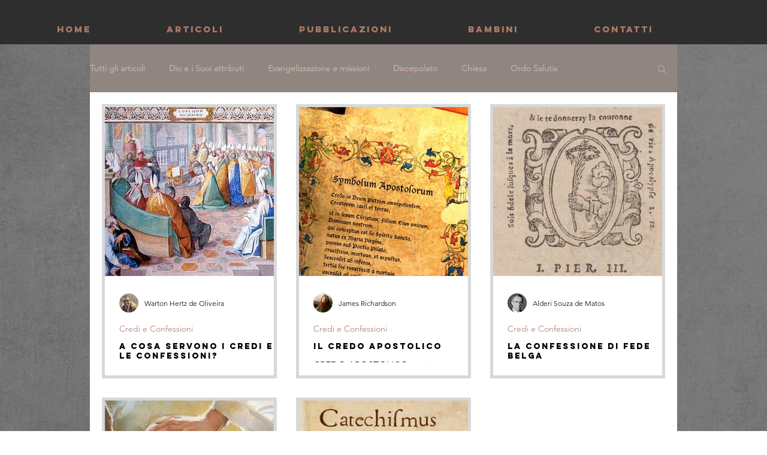

--- FILE ---
content_type: text/html; charset=utf-8
request_url: https://www.google.com/recaptcha/api2/aframe
body_size: 266
content:
<!DOCTYPE HTML><html><head><meta http-equiv="content-type" content="text/html; charset=UTF-8"></head><body><script nonce="KuKyGpUiHt7jLxW0poGjYw">/** Anti-fraud and anti-abuse applications only. See google.com/recaptcha */ try{var clients={'sodar':'https://pagead2.googlesyndication.com/pagead/sodar?'};window.addEventListener("message",function(a){try{if(a.source===window.parent){var b=JSON.parse(a.data);var c=clients[b['id']];if(c){var d=document.createElement('img');d.src=c+b['params']+'&rc='+(localStorage.getItem("rc::a")?sessionStorage.getItem("rc::b"):"");window.document.body.appendChild(d);sessionStorage.setItem("rc::e",parseInt(sessionStorage.getItem("rc::e")||0)+1);localStorage.setItem("rc::h",'1764431765371');}}}catch(b){}});window.parent.postMessage("_grecaptcha_ready", "*");}catch(b){}</script></body></html>